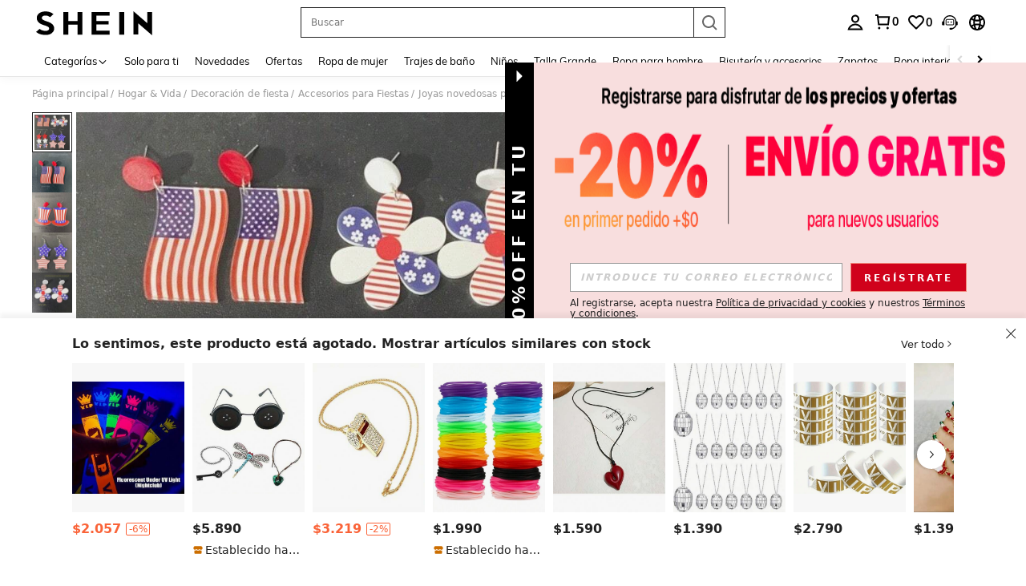

--- FILE ---
content_type: text/plain;charset=UTF-8
request_url: https://us-fp.apitd.net/web/v2?partner=shein_central
body_size: 617
content:
{"code":"000","result":"IbRKX5CP/LI8OgTamrIB6lGCv0DzWHl4B5rl886nkdSheBjNlPhmdTgUro5+jb3/uRcbI9t6SeTfJ+sSKnQmGlGY54MdZoVxyNpSViaS1JStJYXj2h1cF8BbBkmfKcTb/baNM7Xuhv+eeUIPM7urr5A0UQYlUoXs76Zj4TNkBPT7Gi8ps8k7bE70F4kI3nUrgVj0+GhEnAfdNndMHj+sw77xM+SMNCy8rFWWm5RLOYi90JZr/wbRocaFisyvBnd7xAI944NC5qW9AuUK7f6h5iUMM1hB/9W8jBP2AHSTw70tlvwDSAG6SBRHVK5VXLVD+tbQ8whGjbkTDio0ftbm75TfrW7wNn8dyHz5sLG6rkn2xY2L61IDh/5JJPH1SrDqDEuiEL36NV5M/bHGtn2mhRH3Fdo3cnU9H3/DrLJsZA0efFiHdzDJmdn0acAXQTfOweL1igDyvO3C+Wh3wU1qVTluGb2azSgY1ZzuX1eaS1JYNPoUC2H4GM0N23Zut7De709eN+SUrHMm7muTge0KuHVRaccahDp4odBW4GUBO4JoZq43eWzII3H1EFYMghQI","requestId":"hqha5klh67q9upm9me4esuy9br8o6592nfxfvqu3ms8h5xs0"}

--- FILE ---
content_type: text/javascript
request_url: https://metrics.fitanalytics.com/metrics/widget?garmentId=&event=load&value=false&iid=i9ck4ysrqd&platform=desktop&widget_version=&shop_country=CL&shop_language=es&experiments=&hostname=cl.shein.com&firedAt=1769090786&shortSid=&ps=0&ssrc=&_=1769090786112&callback=Zepto1769090781236
body_size: -156
content:
/**/ typeof Zepto1769090781236 === 'function' && Zepto1769090781236({"received":true});

--- FILE ---
content_type: text/javascript; charset=utf-8
request_url: https://cl.shein.com/devices/v3/profile/web?callback=smCB_1769090775332&organization=FPNyuLhAtVnAeldjikus&smdata=W7N7Uu94bq%2BVmrg%2BpkkKvFZgZI6vVFKHgWaGVnSgW35OLVM3aIEqNIapE%2FM2xmu%2FCd1hhbj4DoibQoz0jErcQNZiduap5ChK17P4mHaM6pLttILmq%2FEbuvDQeSEcqqvwtMhYnWsWYdMPIAJgiui1SwLWG4Pf7%2FH%2BculbN6U8R90ilLvIxnoDasMj6A8jtfqCRFwnDTQ9O9slsjC17D62VAMGtCauieKjg8tTDrkiiXbnB%2BYmRaCz73D0eKeaGD11Pgs2dth9LEKEBccnHaHE2rNowUYdTRcnjqkMW55ip%2Bv9gQDj6y4WN5950%2FvsPUg3sC9fpKbJ%2F7MYqfEwBaZjTy%2FiEZgqqOwQXLYwC8lFwb3d8gQ2SRfaUVaEjasxNBMoMkxFARPWSjtMy8rkflBKBOGEHeEY%2F1S8zxMoteb%2B0L06wdW4j%2BI4z9bqtdiTotrNuJnxvy3yYaZnF5En0eENxk%2BzyTCNp9D5VZMEQzWcZrEBY5lV3Z3zGfiLtuSB8BCbyLoOTZ%2FLJjlFT13HbqaLOhANv3CKCSQtA6DdVBaPIjeuF5jlijrQ47BKBmiOmce9hvkL2zUwLe4Lov0BeNfDvFDt%2B83YctAEUTXdD7SPUzNBhz58TsGawF7vRFQkuBtMm7ZDkAyeLys32fjLof9m%2FsK65AWVmRUc%2Fe25ZGSBsYpfMTQHAOg2r%2B7Yx7ikm9jj%2FnK%2BRpcORGkEXU%2BZ%2B0IuNgBnokWu1eTdE%2BYNhaYePJYkz8mSWmJ06j5MJzIMyA60HlM3rpkrJR1D%2Bn%2BRiopkhHoronPrRfZTiI6ACn3zf3QhGHQtkPrW0qkAuLp7nIyWxayKWm6Fri6yJeunKsJ0jain3havYyV0iSldfz5wv4%2FQ4z6q0a6VPGXeUjtLRxfDCmou9h4YvEQ%2BVaLdMnPMVU0%2Ft6vkAwqmpXwLJWQesWlfc8zHX6u6V7SIBZkOKsa2zbTC1rjP8XMG5pCnBpmJFOdiK75D70PPJM74sPHneXrCvk9ETujC1WFUvB6U5aUdARtGlwz6v7AaYBATcOOjJcOh7WGEqTQy8Qi0N%2FTxkJLUI5VGVw1ymlLaOepwNZhdzlSub3QCv2DzPTSbH7s%2Bh9yn05mq48Ay1IIImvjnN8xJ0Wm2BI8mRGpArSNt%2BrdC1q45z1zxjUUTLXg4209wA8SePhX8uXHW7DGsDgfpQmfYdhSpRA1PWGPbK3ZcWiCt2amb2hCbHyi14PALZvZN1R9vdhL9imQAd1GPleR2na3ViIIgnkMj7CfeAxuZQQBSNluPrjUtsAtRYSH0uMwrvROfWUo6YvuCLsqbx6uyuStSK9W2UI4%2BrQCdRCrifYS5JWnPhR%2FVPPTGXthDqOKZk5YQ%2B80k87wh%2FElxJKiPkf6%2B9I6L%2FuCli2m%2Bax3d840S21487577677129&os=web&version=2.0.0
body_size: -192
content:
window['smCB_1769090775332'] && smCB_1769090775332({"code":1100,"detail":{"len":"12","sign":"kqnHTg5SnnBnnV8ta/7z7A==","timestamp":"1487582755342"},"requestId":"c8ac11e2ecb1769e155877e8060abc5a"})